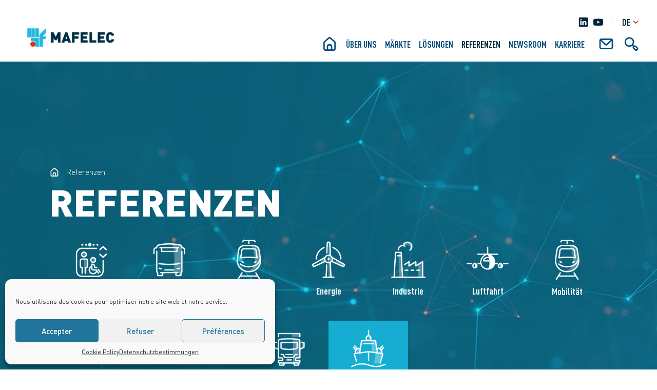

--- FILE ---
content_type: text/html; charset=UTF-8
request_url: https://www.mafelec.com/de/referenzen/?marche=verteidigung-de
body_size: 10327
content:
<!DOCTYPE html>
<html lang="de-DE">
<head>
    <meta charset="UTF-8"/>
    <meta name="viewport" content="width=device-width, initial-scale=1.0"/>

    <link rel="icon" type="image/png" href="https://www.mafelec.com/wp-content/uploads/2021/07/favicon.png"/>
    <meta name='robots' content='index, follow, max-image-preview:large, max-snippet:-1, max-video-preview:-1' />
<link rel="alternate" hreflang="en" href="https://www.mafelec.com/en/references/" />
<link rel="alternate" hreflang="fr" href="https://www.mafelec.com/references/" />
<link rel="alternate" hreflang="de" href="https://www.mafelec.com/de/referenzen/" />
<link rel="alternate" hreflang="x-default" href="https://www.mafelec.com/references/" />

	<!-- This site is optimized with the Yoast SEO plugin v20.1 - https://yoast.com/wordpress/plugins/seo/ -->
	<title>Referenzen - Mafelec</title>
	<link rel="canonical" href="https://www.mafelec.com/de/referenzen/" />
	<meta property="og:locale" content="de_DE" />
	<meta property="og:type" content="article" />
	<meta property="og:title" content="Referenzen - Mafelec" />
	<meta property="og:url" content="https://www.mafelec.com/de/referenzen/" />
	<meta property="og:site_name" content="Mafelec" />
	<meta property="article:modified_time" content="2021-09-28T12:23:53+00:00" />
	<meta name="twitter:card" content="summary_large_image" />
	<script type="application/ld+json" class="yoast-schema-graph">{"@context":"https://schema.org","@graph":[{"@type":"WebPage","@id":"https://www.mafelec.com/de/referenzen/","url":"https://www.mafelec.com/de/referenzen/","name":"Referenzen - Mafelec","isPartOf":{"@id":"https://www.mafelec.com/#website"},"datePublished":"2021-07-22T08:48:23+00:00","dateModified":"2021-09-28T12:23:53+00:00","breadcrumb":{"@id":"https://www.mafelec.com/de/referenzen/#breadcrumb"},"inLanguage":"de","potentialAction":[{"@type":"ReadAction","target":["https://www.mafelec.com/de/referenzen/"]}]},{"@type":"BreadcrumbList","@id":"https://www.mafelec.com/de/referenzen/#breadcrumb","itemListElement":[{"@type":"ListItem","position":1,"name":"Accueil","item":"https://www.mafelec.com/de/"},{"@type":"ListItem","position":2,"name":"Referenzen"}]},{"@type":"WebSite","@id":"https://www.mafelec.com/#website","url":"https://www.mafelec.com/","name":"Mafelec","description":"Creating smart and sustainable interfaces","potentialAction":[{"@type":"SearchAction","target":{"@type":"EntryPoint","urlTemplate":"https://www.mafelec.com/?s={search_term_string}"},"query-input":"required name=search_term_string"}],"inLanguage":"de"}]}</script>
	<!-- / Yoast SEO plugin. -->


<link rel='stylesheet' id='wp-block-library-css' href='https://www.mafelec.com/wp-includes/css/dist/block-library/style.min.css?ver=6ae2335ffdef0507fb24dc2b89bed725' type='text/css' media='all' />
<link rel='stylesheet' id='editor-css' href='https://www.mafelec.com/wp-content/themes/mafelec/dist/css/editor.css?ver=e50a19c82480f00a81c721a5d19013ac' type='text/css' media='all' />
<link rel='stylesheet' id='classic-theme-styles-css' href='https://www.mafelec.com/wp-includes/css/classic-themes.min.css?ver=282390dde16844fca8cc51b8e08ab11d' type='text/css' media='all' />
<style id='global-styles-inline-css' type='text/css'>
body{--wp--preset--color--black: #000000;--wp--preset--color--cyan-bluish-gray: #abb8c3;--wp--preset--color--white: #ffffff;--wp--preset--color--pale-pink: #f78da7;--wp--preset--color--vivid-red: #cf2e2e;--wp--preset--color--luminous-vivid-orange: #ff6900;--wp--preset--color--luminous-vivid-amber: #fcb900;--wp--preset--color--light-green-cyan: #7bdcb5;--wp--preset--color--vivid-green-cyan: #00d084;--wp--preset--color--pale-cyan-blue: #8ed1fc;--wp--preset--color--vivid-cyan-blue: #0693e3;--wp--preset--color--vivid-purple: #9b51e0;--wp--preset--color--bleu-sombre: #002538;--wp--preset--color--bleu-fonce: #004A79;--wp--preset--color--cyan: #15ADD2;--wp--preset--color--bleu: #AFD4E5;--wp--preset--color--bleu-clair: #EFF7FA;--wp--preset--color--rouge: #DC1C0E;--wp--preset--color--gris: #d6d6d6;--wp--preset--color--blanc: #fff;--wp--preset--color--noir: #000;--wp--preset--gradient--vivid-cyan-blue-to-vivid-purple: linear-gradient(135deg,rgba(6,147,227,1) 0%,rgb(155,81,224) 100%);--wp--preset--gradient--light-green-cyan-to-vivid-green-cyan: linear-gradient(135deg,rgb(122,220,180) 0%,rgb(0,208,130) 100%);--wp--preset--gradient--luminous-vivid-amber-to-luminous-vivid-orange: linear-gradient(135deg,rgba(252,185,0,1) 0%,rgba(255,105,0,1) 100%);--wp--preset--gradient--luminous-vivid-orange-to-vivid-red: linear-gradient(135deg,rgba(255,105,0,1) 0%,rgb(207,46,46) 100%);--wp--preset--gradient--very-light-gray-to-cyan-bluish-gray: linear-gradient(135deg,rgb(238,238,238) 0%,rgb(169,184,195) 100%);--wp--preset--gradient--cool-to-warm-spectrum: linear-gradient(135deg,rgb(74,234,220) 0%,rgb(151,120,209) 20%,rgb(207,42,186) 40%,rgb(238,44,130) 60%,rgb(251,105,98) 80%,rgb(254,248,76) 100%);--wp--preset--gradient--blush-light-purple: linear-gradient(135deg,rgb(255,206,236) 0%,rgb(152,150,240) 100%);--wp--preset--gradient--blush-bordeaux: linear-gradient(135deg,rgb(254,205,165) 0%,rgb(254,45,45) 50%,rgb(107,0,62) 100%);--wp--preset--gradient--luminous-dusk: linear-gradient(135deg,rgb(255,203,112) 0%,rgb(199,81,192) 50%,rgb(65,88,208) 100%);--wp--preset--gradient--pale-ocean: linear-gradient(135deg,rgb(255,245,203) 0%,rgb(182,227,212) 50%,rgb(51,167,181) 100%);--wp--preset--gradient--electric-grass: linear-gradient(135deg,rgb(202,248,128) 0%,rgb(113,206,126) 100%);--wp--preset--gradient--midnight: linear-gradient(135deg,rgb(2,3,129) 0%,rgb(40,116,252) 100%);--wp--preset--duotone--dark-grayscale: url('#wp-duotone-dark-grayscale');--wp--preset--duotone--grayscale: url('#wp-duotone-grayscale');--wp--preset--duotone--purple-yellow: url('#wp-duotone-purple-yellow');--wp--preset--duotone--blue-red: url('#wp-duotone-blue-red');--wp--preset--duotone--midnight: url('#wp-duotone-midnight');--wp--preset--duotone--magenta-yellow: url('#wp-duotone-magenta-yellow');--wp--preset--duotone--purple-green: url('#wp-duotone-purple-green');--wp--preset--duotone--blue-orange: url('#wp-duotone-blue-orange');--wp--preset--font-size--small: 13px;--wp--preset--font-size--medium: 20px;--wp--preset--font-size--large: 36px;--wp--preset--font-size--x-large: 42px;--wp--preset--spacing--20: 0.44rem;--wp--preset--spacing--30: 0.67rem;--wp--preset--spacing--40: 1rem;--wp--preset--spacing--50: 1.5rem;--wp--preset--spacing--60: 2.25rem;--wp--preset--spacing--70: 3.38rem;--wp--preset--spacing--80: 5.06rem;}:where(.is-layout-flex){gap: 0.5em;}body .is-layout-flow > .alignleft{float: left;margin-inline-start: 0;margin-inline-end: 2em;}body .is-layout-flow > .alignright{float: right;margin-inline-start: 2em;margin-inline-end: 0;}body .is-layout-flow > .aligncenter{margin-left: auto !important;margin-right: auto !important;}body .is-layout-constrained > .alignleft{float: left;margin-inline-start: 0;margin-inline-end: 2em;}body .is-layout-constrained > .alignright{float: right;margin-inline-start: 2em;margin-inline-end: 0;}body .is-layout-constrained > .aligncenter{margin-left: auto !important;margin-right: auto !important;}body .is-layout-constrained > :where(:not(.alignleft):not(.alignright):not(.alignfull)){max-width: var(--wp--style--global--content-size);margin-left: auto !important;margin-right: auto !important;}body .is-layout-constrained > .alignwide{max-width: var(--wp--style--global--wide-size);}body .is-layout-flex{display: flex;}body .is-layout-flex{flex-wrap: wrap;align-items: center;}body .is-layout-flex > *{margin: 0;}:where(.wp-block-columns.is-layout-flex){gap: 2em;}.has-black-color{color: var(--wp--preset--color--black) !important;}.has-cyan-bluish-gray-color{color: var(--wp--preset--color--cyan-bluish-gray) !important;}.has-white-color{color: var(--wp--preset--color--white) !important;}.has-pale-pink-color{color: var(--wp--preset--color--pale-pink) !important;}.has-vivid-red-color{color: var(--wp--preset--color--vivid-red) !important;}.has-luminous-vivid-orange-color{color: var(--wp--preset--color--luminous-vivid-orange) !important;}.has-luminous-vivid-amber-color{color: var(--wp--preset--color--luminous-vivid-amber) !important;}.has-light-green-cyan-color{color: var(--wp--preset--color--light-green-cyan) !important;}.has-vivid-green-cyan-color{color: var(--wp--preset--color--vivid-green-cyan) !important;}.has-pale-cyan-blue-color{color: var(--wp--preset--color--pale-cyan-blue) !important;}.has-vivid-cyan-blue-color{color: var(--wp--preset--color--vivid-cyan-blue) !important;}.has-vivid-purple-color{color: var(--wp--preset--color--vivid-purple) !important;}.has-black-background-color{background-color: var(--wp--preset--color--black) !important;}.has-cyan-bluish-gray-background-color{background-color: var(--wp--preset--color--cyan-bluish-gray) !important;}.has-white-background-color{background-color: var(--wp--preset--color--white) !important;}.has-pale-pink-background-color{background-color: var(--wp--preset--color--pale-pink) !important;}.has-vivid-red-background-color{background-color: var(--wp--preset--color--vivid-red) !important;}.has-luminous-vivid-orange-background-color{background-color: var(--wp--preset--color--luminous-vivid-orange) !important;}.has-luminous-vivid-amber-background-color{background-color: var(--wp--preset--color--luminous-vivid-amber) !important;}.has-light-green-cyan-background-color{background-color: var(--wp--preset--color--light-green-cyan) !important;}.has-vivid-green-cyan-background-color{background-color: var(--wp--preset--color--vivid-green-cyan) !important;}.has-pale-cyan-blue-background-color{background-color: var(--wp--preset--color--pale-cyan-blue) !important;}.has-vivid-cyan-blue-background-color{background-color: var(--wp--preset--color--vivid-cyan-blue) !important;}.has-vivid-purple-background-color{background-color: var(--wp--preset--color--vivid-purple) !important;}.has-black-border-color{border-color: var(--wp--preset--color--black) !important;}.has-cyan-bluish-gray-border-color{border-color: var(--wp--preset--color--cyan-bluish-gray) !important;}.has-white-border-color{border-color: var(--wp--preset--color--white) !important;}.has-pale-pink-border-color{border-color: var(--wp--preset--color--pale-pink) !important;}.has-vivid-red-border-color{border-color: var(--wp--preset--color--vivid-red) !important;}.has-luminous-vivid-orange-border-color{border-color: var(--wp--preset--color--luminous-vivid-orange) !important;}.has-luminous-vivid-amber-border-color{border-color: var(--wp--preset--color--luminous-vivid-amber) !important;}.has-light-green-cyan-border-color{border-color: var(--wp--preset--color--light-green-cyan) !important;}.has-vivid-green-cyan-border-color{border-color: var(--wp--preset--color--vivid-green-cyan) !important;}.has-pale-cyan-blue-border-color{border-color: var(--wp--preset--color--pale-cyan-blue) !important;}.has-vivid-cyan-blue-border-color{border-color: var(--wp--preset--color--vivid-cyan-blue) !important;}.has-vivid-purple-border-color{border-color: var(--wp--preset--color--vivid-purple) !important;}.has-vivid-cyan-blue-to-vivid-purple-gradient-background{background: var(--wp--preset--gradient--vivid-cyan-blue-to-vivid-purple) !important;}.has-light-green-cyan-to-vivid-green-cyan-gradient-background{background: var(--wp--preset--gradient--light-green-cyan-to-vivid-green-cyan) !important;}.has-luminous-vivid-amber-to-luminous-vivid-orange-gradient-background{background: var(--wp--preset--gradient--luminous-vivid-amber-to-luminous-vivid-orange) !important;}.has-luminous-vivid-orange-to-vivid-red-gradient-background{background: var(--wp--preset--gradient--luminous-vivid-orange-to-vivid-red) !important;}.has-very-light-gray-to-cyan-bluish-gray-gradient-background{background: var(--wp--preset--gradient--very-light-gray-to-cyan-bluish-gray) !important;}.has-cool-to-warm-spectrum-gradient-background{background: var(--wp--preset--gradient--cool-to-warm-spectrum) !important;}.has-blush-light-purple-gradient-background{background: var(--wp--preset--gradient--blush-light-purple) !important;}.has-blush-bordeaux-gradient-background{background: var(--wp--preset--gradient--blush-bordeaux) !important;}.has-luminous-dusk-gradient-background{background: var(--wp--preset--gradient--luminous-dusk) !important;}.has-pale-ocean-gradient-background{background: var(--wp--preset--gradient--pale-ocean) !important;}.has-electric-grass-gradient-background{background: var(--wp--preset--gradient--electric-grass) !important;}.has-midnight-gradient-background{background: var(--wp--preset--gradient--midnight) !important;}.has-small-font-size{font-size: var(--wp--preset--font-size--small) !important;}.has-medium-font-size{font-size: var(--wp--preset--font-size--medium) !important;}.has-large-font-size{font-size: var(--wp--preset--font-size--large) !important;}.has-x-large-font-size{font-size: var(--wp--preset--font-size--x-large) !important;}
.wp-block-navigation a:where(:not(.wp-element-button)){color: inherit;}
:where(.wp-block-columns.is-layout-flex){gap: 2em;}
.wp-block-pullquote{font-size: 1.5em;line-height: 1.6;}
</style>
<link rel='stylesheet' id='cmplz-general-css' href='https://www.mafelec.com/wp-content/plugins/complianz-gdpr/assets/css/cookieblocker.min.css?ver=726f0a83de6e0fcc0b1f1209ecc938a2' type='text/css' media='all' />
<link rel='stylesheet' id='style-css' href='https://www.mafelec.com/wp-content/themes/mafelec/dist/css/main.css?ver=e50a19c82480f00a81c721a5d19013ac' type='text/css' media='all' />

		<!-- GA Google Analytics @ https://m0n.co/ga -->
		<script type="text/plain" data-service="google-analytics" data-category="statistics" async data-cmplz-src="https://www.googletagmanager.com/gtag/js?id=UA-91817290-1"></script>
		<script>
			window.dataLayer = window.dataLayer || [];
			function gtag(){dataLayer.push(arguments);}
			gtag('js', new Date());
			gtag('config', 'UA-91817290-1');
		</script>

	<meta name="generator" content="WPML ver:4.5.14 stt:1,4,3;" />
<style>.cmplz-hidden{display:none!important;}</style></head>

<body data-cmplz=1 id="site">

<header id="head">
    <div id="head-in">
        <div id="head-logo">
        <a href="https://www.mafelec.com/de/" id="head-logo-a">
            <img loading="lazy" src="https://www.mafelec.com/wp-content/uploads/2022/07/Plan-de-travail-2.png" alt="Mafelec - Accueil" />        </a>
    </div>

    <div id="head-r">
        <div id="head-r-top">
            <div id="head-r-r">
                <a class="coords-soc" href="https://www.linkedin.com/company/mafelec-group/" target="_blank" title="LinkedIn"><i class="uil-linkedin"></i></a><a class="coords-soc" href="https://www.youtube.com/watch?v=MPqoq0jBNcE" target="_blank" title="Youtube"><i class="uil-youtube"></i></a>            </div>

                    <div id="head-lang-wr">
            <div id="head-lang"
                 aria-label="Sélecteur de langue">
                <a href="#" id="head-lang-cur">
                    de                    <i class="uil-angle-down"></i>
                </a>
                <ul id="head-lang-sel">
                    <li><a lang="en" title="Changer la langue en : English" href="https://www.mafelec.com/en/references/">en</a></li><li><a lang="fr" title="Changer la langue en : Français" href="https://www.mafelec.com/references/">fr</a></li>                </ul>
            </div>
        </div>
        <ul id="head-i-wr">                <li class="menu-item head-i">
                    <a href="https://www.mafelec.com/de/kontakt/"
                       title="Nous contacter">
                        <i class="uil-envelope"></i>
                    </a>
                </li>
                        <li class="menu-item head-i">
                <a href="#" class="head-search-btn"
                   title="Rechercher">
                    <i class="uil-search-alt"></i>
                </a>
            </li>
            </ul>        </div>

        <div id="head-menu">
            <ul id="head-menu-list">            <li class="menu-item head-i">
                <a href="https://www.mafelec.com/de/"
                   title="Accueil">
                    <i class="uil-estate"></i>
                </a>
            </li>
            <li id="menu-item-2711" class="menu-item menu-item-type-custom menu-item-object-custom menu-item-has-children menu-item-2711"><a href="#">ÜBER UNS<i class="uil-angle-down"></i></a>
<ul class="sub-menu">
	<li id="menu-item-2705" class="menu-item menu-item-type-post_type menu-item-object-page menu-item-2705"><a href="https://www.mafelec.com/de/unsere-geschichte/">Unsere Geschichte</a></li>
	<li id="menu-item-2706" class="menu-item menu-item-type-post_type menu-item-object-page menu-item-2706"><a href="https://www.mafelec.com/de/unser-fachwissen/">Unser Fachwissen</a></li>
	<li id="menu-item-2707" class="menu-item menu-item-type-post_type menu-item-object-page menu-item-2707"><a href="https://www.mafelec.com/de/kontinuierliche-verbesserung/">Kontinuierliche Verbesserung</a></li>
</ul>
</li>
<li id="menu-item-2708" class="menu-item menu-item-type-post_type menu-item-object-page menu-item-2708"><a href="#">Märkte</a><ul class="sub-menu sub-menu-flex"><li class="icon-item"><a href="https://www.mafelec.com/de/märkte/der-energiemarkt/"><div class="icon-item-wr"><img loading="lazy" src="https://www.mafelec.com/ct-ressource/wp-content/uploads/sites/2/2021/07/Mafelec-Team-Icones_M_Energie-blanc.png" alt="" /></div><span>Energie</span></a></li><li class="icon-item"><a href="https://www.mafelec.com/de/märkte/der-verteidigungsmarkt/"><div class="icon-item-wr"><img loading="lazy" src="https://www.mafelec.com/ct-ressource/wp-content/uploads/sites/2/2021/07/Mafelec-Team-Icones_M_Defense-Naval-blanc.png" alt="" /></div><span>Verteidigung</span></a></li><li class="icon-item"><a href="https://www.mafelec.com/de/märkte/der-eisenbahnmarkt/"><div class="icon-item-wr"><img loading="lazy" src="https://www.mafelec.com/ct-ressource/wp-content/uploads/sites/2/2021/07/Mafelec-Team-Icones_M_Ferroviaire-blanc.png" alt="" /></div><span>Eisenbahn</span></a></li><li class="icon-item"><a href="https://www.mafelec.com/de/märkte/markt-fuer-nutzfahrzeuge/"><div class="icon-item-wr"><img loading="lazy" src="https://www.mafelec.com/ct-ressource/wp-content/uploads/sites/2/2021/07/Mafelec-Team-Icones_M_Vehicules-industriels-blanc.png" alt="" /></div><span>Nutzfahrzeuge</span></a></li><li class="icon-item"><a href="https://www.mafelec.com/de/märkte/der-markt-fuer-busse-und-reisebusse/"><div class="icon-item-wr"><img loading="lazy" src="https://www.mafelec.com/ct-ressource/wp-content/uploads/sites/2/2021/07/Mafelec-Team-Icones_M_Bus-cars-blanc.png" alt="" /></div><span>Busse und Reisebusse</span></a></li><li class="icon-item"><a href="https://www.mafelec.com/de/märkte/aufzugsmarkt/"><div class="icon-item-wr"><img loading="lazy" src="https://www.mafelec.com/ct-ressource/wp-content/uploads/sites/2/2021/07/Mafelec-Team-Icones_M_Ascenseur-blanc.png" alt="" /></div><span>Aufzug</span></a></li><li class="icon-item"><a href="https://www.mafelec.com/de/märkte/industrie-marktplatz/"><div class="icon-item-wr"><img loading="lazy" src="https://www.mafelec.com/ct-ressource/wp-content/uploads/sites/2/2021/07/Mafelec-Team-Icones_M_Industrie-blanc.png" alt="" /></div><span>Industrie</span></a></li></ul></li>
<li id="menu-item-2709" class="menu-item menu-item-type-post_type menu-item-object-page menu-item-2709"><a href="https://www.mafelec.com/de/loesungen/">Lösungen</a><div class="sub-menu sub-menu-plus"><ul class="sub-menu-ul"><li class="icon-item"><a href="https://www.mafelec.com/de/loesungen/?famille=aufladen"><div class="icon-item-wr"><img loading="lazy" src="https://www.mafelec.com/wp-content/uploads/2021/07/Mafelec-Team-Icones_M_Rechargement-blanc.png" alt="Mafelec Team - Icones_M_Rechargement blanc" /></div><span>Aufladen</span></a></li><li class="icon-item"><a href="https://www.mafelec.com/de/loesungen/?famille=beleuchtung-de"><div class="icon-item-wr"><img loading="lazy" src="https://www.mafelec.com/wp-content/uploads/2021/07/Mafelec-Team-Icones_M_Eclairage-blanc.png" alt="Mafelec Team - Icones_M_Eclairage blanc" /></div><span>Beleuchtung</span></a></li><li class="icon-item"><a href="https://www.mafelec.com/de/loesungen/?famille=optische-und-akustische-signale"><div class="icon-item-wr"><img loading="lazy" src="https://www.mafelec.com/wp-content/uploads/2021/07/Mafelec-Team-Icones_M_Signalisation-visuelle-sonore-blanc.png" alt="Mafelec Team - Icones_M_Signalisation visuelle &amp; sonore blanc" /></div><span>Optische und akustische Signale</span></a></li><li class="icon-item"><a href="https://www.mafelec.com/de/loesungen/?famille=schalten"><div class="icon-item-wr"><img loading="lazy" src="https://www.mafelec.com/wp-content/uploads/2021/07/Mafelec-Team-Icones_M_Commutation-de-puissance-blanc.png" alt="Mafelec Team - Icones_M_Commutation de puissance blanc" /></div><span>Schalten</span></a></li><li class="icon-item"><a href="https://www.mafelec.com/de/loesungen/?famille=schutz-detektion"><div class="icon-item-wr"><img loading="lazy" src="https://www.mafelec.com/wp-content/uploads/2021/07/Mafelec-Team-Icones_M_Protection-detection-blanc.png" alt="Mafelec Team - Icones_M_Protection &amp; detection blanc" /></div><span>Schutz und Detektion</span></a></li><li class="icon-item"><a href="https://www.mafelec.com/de/loesungen/?famille=sicherheitseinrichtungen-de"><div class="icon-item-wr"><img loading="lazy" src="https://www.mafelec.com/wp-content/uploads/2021/07/Mafelec-Team-Icones_M_Equipements-securitaires-blanc.png" alt="Mafelec Team - Icones_M_Equipements sécuritaires blanc" /></div><span>Sicherheitseinrichtungen</span></a></li><li class="icon-item"><a href="https://www.mafelec.com/de/loesungen/?famille=steuerbefehl"><div class="icon-item-wr"><img loading="lazy" src="https://www.mafelec.com/wp-content/uploads/2021/07/Mafelec-Team-Icones_M_Controle-commande-blanc.png" alt="Mafelec Team - Icones_M_Contrôle commande blanc" /></div><span>Steuerbefehl</span></a></li><li class="icon-item"><a href="https://www.mafelec.com/de/loesungen/?famille=steuerkasten"><div class="icon-item-wr"><img loading="lazy" src="https://www.mafelec.com/wp-content/uploads/2021/07/Mafelec-Team-Icones_M_Boitier-de-commande-blanc.png" alt="Mafelec Team - Icones_M_Boitier de commande blanc" /></div><span>Steuerkästen</span></a></li></ul><div class="sub-menu-r"><div class="icon-item"><a href="https://www.mafelec.com/de/loesungen/" class="btn-hov"><div class="icon-item-wr"><span class="btn btn-ico btn-ico-r btn-light"><i class="uil-arrow-right"></i></span></div><span>Voir toutes les solutions</span></a></div></div></div></li>
<li id="menu-item-2710" class="menu-item menu-item-type-post_type menu-item-object-page current-menu-item page_item page-item-2595 current_page_item menu-item-2710"><a href="https://www.mafelec.com/de/referenzen/">Referenzen</a><div class="sub-menu sub-menu-plus"><ul class="sub-menu-ul"><li class="icon-item"><a href="https://www.mafelec.com/de/referenzen/?marche=industrie-de"><div class="icon-item-wr"><img loading="lazy" src="https://www.mafelec.com/ct-ressource/wp-content/uploads/sites/2/2021/07/Mafelec-Team-Icones_M_Industrie-blanc.png" alt="" /></div><span>Industrie</span></a></li><li class="icon-item"><a href="https://www.mafelec.com/de/referenzen/?marche=energie-de"><div class="icon-item-wr"><img loading="lazy" src="https://www.mafelec.com/ct-ressource/wp-content/uploads/sites/2/2021/07/Mafelec-Team-Icones_M_Energie-blanc.png" alt="" /></div><span>Energie</span></a></li><li class="icon-item"><a href="https://www.mafelec.com/de/referenzen/?marche=verteidigung-de"><div class="icon-item-wr"><img loading="lazy" src="https://www.mafelec.com/ct-ressource/wp-content/uploads/sites/2/2021/07/Mafelec-Team-Icones_M_Defense-Naval-blanc.png" alt="" /></div><span>Verteidigung</span></a></li><li class="icon-item"><a href="https://www.mafelec.com/de/referenzen/?marche=eisenbahn-de"><div class="icon-item-wr"><img loading="lazy" src="https://www.mafelec.com/ct-ressource/wp-content/uploads/sites/2/2021/07/Mafelec-Team-Icones_M_Ferroviaire-blanc.png" alt="" /></div><span>Eisenbahn</span></a></li><li class="icon-item"><a href="https://www.mafelec.com/de/referenzen/?marche=nutzfahrzeuge"><div class="icon-item-wr"><img loading="lazy" src="https://www.mafelec.com/ct-ressource/wp-content/uploads/sites/2/2021/07/Mafelec-Team-Icones_M_Vehicules-industriels-blanc.png" alt="" /></div><span>Nutzfahrzeuge</span></a></li><li class="icon-item"><a href="https://www.mafelec.com/de/referenzen/?marche=busse-reisebusse-de"><div class="icon-item-wr"><img loading="lazy" src="https://www.mafelec.com/ct-ressource/wp-content/uploads/sites/2/2021/07/Mafelec-Team-Icones_M_Bus-cars-blanc.png" alt="" /></div><span>Busse und Reisebusse</span></a></li><li class="icon-item"><a href="https://www.mafelec.com/de/referenzen/?marche=aufzug"><div class="icon-item-wr"><img loading="lazy" src="https://www.mafelec.com/ct-ressource/wp-content/uploads/sites/2/2021/07/Mafelec-Team-Icones_M_Ascenseur-blanc.png" alt="" /></div><span>Aufzug</span></a></li></ul><div class="sub-menu-r"><div class="icon-item"><a href="https://www.mafelec.com/de/referenzen/" class="btn-hov"><div class="icon-item-wr"><span class="btn btn-ico btn-ico-r btn-light"><i class="uil-arrow-right"></i></span></div><span>Voir toutes les références</span></a></div></div></div></li>
<li id="menu-item-2704" class="menu-item menu-item-type-post_type menu-item-object-page menu-item-2704"><a href="https://www.mafelec.com/de/newsroom/">Newsroom</a></li>
<li id="menu-item-2712" class="menu-item menu-item-type-custom menu-item-object-custom menu-item-2712"><a target="_blank" href="https://www.mafelec-team.com/">KARRIERE</a></li>
                <li class="menu-item head-i">
                    <a href="https://www.mafelec.com/de/kontakt/"
                       title="Nous contacter">
                        <i class="uil-envelope"></i>
                    </a>
                </li>
                        <li class="menu-item head-i">
                <a href="#" class="head-search-btn"
                   title="Rechercher">
                    <i class="uil-search-alt"></i>
                </a>
            </li>
            </ul>        </div>
    </div>
    </div>

    <div id="head-search" role="search">
        <form id="head-sf" action="https://www.mafelec.com/de/" method="get" class="form d-flex align-items-end">
            <label class="mb-0 mt-0">
                <input type="search" name="s" id="head-s"
                       required />
                <span>Votre recherche...</span>
            </label>

            <button type="submit" class="btn btn-ico btn-ico-r"
                    title="Envoyer"><i
                        class="uil-arrow-right"></i></button>
        </form>
    </div>

    <div id="head-m-wr">
        <div id="head-m">
            <div id="head-m-in">
                <div class="menu-part"></div>
                <div class="menu-part"></div>
                <div class="menu-part"></div>
            </div>
        </div>
    </div>
</header>

<main role="main" id="main" class="pt4">
    <section class="ref">
        <header class="main-head">
            <div class="main-w">
                <nav role="navigation" aria-label="Fil d'ariane" class="bread">
    <ol itemscope itemtype="http://schema.org/BreadcrumbList" class="bread-list">
        <li itemprop="itemListElement" itemscope itemtype="http://schema.org/ListItem" class="bread-item">
            <a href="https://www.mafelec.com/de/" title="Mafelec - Accueil"
               itemprop="item">
                <i class="uil-estate"></i>
            </a>
            <meta itemprop="name" content="Mafelec - Accueil">
            <meta itemprop="position" content="1">
        </li>
                    <li itemprop="itemListElement" itemscope itemtype="http://schema.org/ListItem" class="bread-item">
                <span itemprop="name">Referenzen</span>
                <meta itemprop="position" content="2">
            </li>
                </ol>
</nav>
                <h1 class="hhead">Referenzen</h1>
                <form method="get" class="ref-form">
                    <div class="form-tax-wr"><label class="form-tax"><input type="radio" name="marche" value="aufzug" /><div class="form-tax-in"><div class="form-tax-ico"><img loading="lazy" src="https://www.mafelec.com/ct-ressource/wp-content/uploads/sites/2/2021/07/Mafelec-Team-Icones_M_Ascenseur-blanc.png" alt="Aufzug" /></div><span>Aufzug</span></div></label><label class="form-tax"><input type="radio" name="marche" value="busse-reisebusse-de" /><div class="form-tax-in"><div class="form-tax-ico"><img loading="lazy" src="https://www.mafelec.com/ct-ressource/wp-content/uploads/sites/2/2021/07/Mafelec-Team-Icones_M_Bus-cars-blanc.png" alt="Busse und Reisebusse" /></div><span>Busse und Reisebusse</span></div></label><label class="form-tax"><input type="radio" name="marche" value="eisenbahn-de" /><div class="form-tax-in"><div class="form-tax-ico"><img loading="lazy" src="https://www.mafelec.com/ct-ressource/wp-content/uploads/sites/2/2021/07/Mafelec-Team-Icones_M_Ferroviaire-blanc.png" alt="Eisenbahn" /></div><span>Eisenbahn</span></div></label><label class="form-tax"><input type="radio" name="marche" value="energie-de" /><div class="form-tax-in"><div class="form-tax-ico"><img loading="lazy" src="https://www.mafelec.com/ct-ressource/wp-content/uploads/sites/2/2021/07/Mafelec-Team-Icones_M_Energie-blanc.png" alt="Energie" /></div><span>Energie</span></div></label><label class="form-tax"><input type="radio" name="marche" value="industrie-de" /><div class="form-tax-in"><div class="form-tax-ico"><img loading="lazy" src="https://www.mafelec.com/ct-ressource/wp-content/uploads/sites/2/2021/07/Mafelec-Team-Icones_M_Industrie-blanc.png" alt="Industrie" /></div><span>Industrie</span></div></label><label class="form-tax"><input type="radio" name="marche" value="luftfahrt" /><div class="form-tax-in"><div class="form-tax-ico"><img loading="lazy" src="https://www.mafelec.com/ct-ressource/wp-content/uploads/sites/2/2022/02/Mafelec-Team-Icones_P_Aeronautique.png" alt="Luftfahrt" /></div><span>Luftfahrt</span></div></label><label class="form-tax"><input type="radio" name="marche" value="mobilitaet" /><div class="form-tax-in"><div class="form-tax-ico"><img loading="lazy" src="https://www.mafelec.com/ct-ressource/wp-content/uploads/sites/2/2021/07/Mafelec-Team-Icones_M_Ferroviaire-blanc.png" alt="Mobilität" /></div><span>Mobilität</span></div></label><label class="form-tax"><input type="radio" name="marche" value="nutzfahrzeuge" /><div class="form-tax-in"><div class="form-tax-ico"><img loading="lazy" src="https://www.mafelec.com/ct-ressource/wp-content/uploads/sites/2/2021/07/Mafelec-Team-Icones_M_Vehicules-industriels-blanc.png" alt="Nutzfahrzeuge" /></div><span>Nutzfahrzeuge</span></div></label><label class="form-tax"><input type="radio" name="marche" value="verteidigung-de" checked /><div class="form-tax-in"><div class="form-tax-ico"><img loading="lazy" src="https://www.mafelec.com/ct-ressource/wp-content/uploads/sites/2/2021/07/Mafelec-Team-Icones_M_Defense-Naval-blanc.png" alt="Verteidigung" /></div><span>Verteidigung</span></div></label></div>
                    <a href="#" class="form-reset">Réinitialiser les filtres</a>
                </form>
            </div>
        </header>

        <div class="ref-list-wr main-w loader">
            <div class="ref-list"><div class="row"><a href="https://www.mafelec.com/de/reference/canon-caesar-referenz-mafelec-de/" class="ref-item btn-hov">
    <div class="imgload"><img src="https://www.mafelec.com/ct-ressource/wp-content/uploads/sites/2/2021/09/ACTU-3-canons-du2019artillerie-Caesar-8x8-par-Nexter-Systems-©-Nexter.jpeg" alt="" /></div>    <article class="ref-item-in">
        <div class="ref-item-top">
            Verteidigung        </div>
        <h3 class="h5">Canon CAESAR - Nexter Systems</h3>

        <span class="btn btn-ico btn-ico-r btn-light"><i class="uil-arrow-right"></i></span>
    </article>
</a></div></div>        </div>
    </section>
</main>

    <div id="foot-contact" class="off">
        <strong id="foot-contact-btn" class="d-inline-flex align-items-center">Nous contacter<i
                    class="uil-phone-alt ms-2"></i></strong>
        <form method="post" id="foot-form" class="loader pt-3">
            <h5>Une question ? Un projet ?</h5>
            <p>Nos équipes commerciales & techniques se tiennent à votre disposition.</p>

            <strong class="form-res mt-3"></strong>

            <div id="foot-form-in">
                <label class="mt-5">
                    <input type="text" name="nom" required/>
                    <span>Nom / Prénom</span>
                </label>
                <label>
                    <input type="email" name="email" required/>
                    <span>E-Mail-Adresse</span>
                </label>
                <label>
                    <input type="text" name="societe"/>
                    <span>Société</span>
                </label>
                <label class="mb-2">
                    <textarea type="text" name="msg" required></textarea>
                    <span>Votre message</span>
                </label>
                <div class="d-flex align-items-end justify-content-end">
                    <button type="submit" class="btn btn-ico btn-ico-r btn-light"
                            title="Envoyer"><i
                                class="uil-arrow-right"></i></button>
                </div>
            </div>
        </form>
    </div>
    <a href="#" id="up" class="btn btn-ico btn-ico-up btn-2"><i class="uil-arrow-up"></i></a>

<footer id="foot">
            <div id="foot-info-wr">
            <div id="foot-info" class="main-w">
                <div class="row">
                                            <div class="foot-info">
                            <div class="foot-info-t">
                                <img loading="lazy" src="https://www.mafelec.com/wp-content/uploads/2021/07/Mafelec-Team-Icones_50-ans-expertises.png" alt="Mafelec Team - Icones_50 ans expertises" />                            </div>
                            <p class="foot-info-b">
                                Über 70 Jahre Erfahrung                            </p>
                        </div>
                                                <div class="foot-info">
                            <div class="foot-info-t">
                                <img loading="lazy" src="https://www.mafelec.com/wp-content/uploads/2021/07/Mafelec-Team-Icones_connaissances.png" alt="Mafelec Team - Icones_connaissances" />                            </div>
                            <p class="foot-info-b">
                                Fachtkenntnisse über die Anforderungen Ihrer Branche                            </p>
                        </div>
                                                <div class="foot-info">
                            <div class="foot-info-t">
                                <img loading="lazy" src="https://www.mafelec.com/wp-content/uploads/2021/07/Mafelec-Team-Icones_solutions-adaptables.png" alt="Mafelec Team - Icones_solutions adaptables" />                            </div>
                            <p class="foot-info-b">
                                Anpassungsfähige Lösungen                            </p>
                        </div>
                                                <div class="foot-info">
                            <div class="foot-info-t">
                                <img loading="lazy" src="https://www.mafelec.com/wp-content/uploads/2021/07/Mafelec-Team-Icones_longue-duree-de-vie.png" alt="Mafelec Team - Icones_longue durée de vie" />                            </div>
                            <p class="foot-info-b">
                                Verlässlichkeit und Robustheit unserer Ausrüstungen                            </p>
                        </div>
                                        </div>
            </div>
        </div>
        
    <div id="foot-main">
        <div class="row">
            <div class="foot-logo col-md-4">
                <a href="https://www.mafelec.com/de/" title="Accueil"">
                    <img loading="lazy" src="https://www.mafelec.com/wp-content/uploads/2022/07/Plan-de-travail-2.png" alt="Mafelec - Accueil" />                </a>
            </div>
            <div class="col-md-4">
                <div class="coords"><p class="content"><i class="uil-location-point"></i><br />471, route de la cuisinière<br />
38490 Chimilin - France</p><p class="content"><i class="uil-phone"></i><br />+33 (0)4 76 32 07 33</p><div class="social"><a class="coords-soc" href="https://www.linkedin.com/company/mafelec-group/" target="_blank" title="LinkedIn"><i class="uil-linkedin"></i></a><a class="coords-soc" href="https://www.youtube.com/watch?v=MPqoq0jBNcE" target="_blank" title="Youtube"><i class="uil-youtube"></i></a></div></div>            </div>
            <div class="col-md-4">
                                    <ul class="foot-menu">
                        <li><a href="https://www.mafelec.com/de/märkte/der-energiemarkt/" class="">Märkte</a></li><li><a href="https://www.mafelec.com/de/loesungen/" class="">Solutions</a></li><li><a href="https://www.mafelec.com/de/referenzen/" class="">Referenzen</a></li>                    </ul>
                    <ul class="foot-menu"><li id="menu-item-2717" class="menu-item menu-item-type-post_type menu-item-object-page menu-item-2717"><a href="https://www.mafelec.com/de/unsere-geschichte/">Unsere Geschichte</a></li>
<li id="menu-item-2718" class="menu-item menu-item-type-post_type menu-item-object-page menu-item-2718"><a href="https://www.mafelec.com/de/newsroom/">Newsroom</a></li>
<li id="menu-item-2720" class="menu-item menu-item-type-custom menu-item-object-custom menu-item-2720"><a target="_blank" rel="noopener" href="https://www.mafelec-team.com/">Karriere</a></li>
<li id="menu-item-2719" class="menu-item menu-item-type-post_type menu-item-object-page menu-item-2719"><a href="https://www.mafelec.com/de/kontakt/">Kontakt</a></li>
</ul>            </div>
        </div>
    </div>

    <div id="foot-sites">
        <div id="foot-sites-l"><a href="https://www.mafelec-team.com/"><img loading="lazy" src="https://www.mafelec.com/wp-content/uploads/2021/09/Mafelec-team-Logotype_couleur.png" alt="Mafelec-team - Logotype_couleur" /></a></div>
        <div id="foot-sites-r">
            <a href="https://www.fesys.fr/en"><img loading="lazy" src="https://www.mafelec.com/wp-content/uploads/2021/07/Full-Electronic-System-Logotype_couleur-seul.png" alt="Full-Electronic-System - Logotype_couleur-seul" /></a><a href="https://www.petercem.com/de/"><img loading="lazy" src="https://www.mafelec.com/wp-content/uploads/2021/07/Petercem-switches-Logotype_couleur-seul.png" alt="Petercem switches - Logotype_couleur-seul" /></a><a href="https://www.petercem-sensors.com/de/"><img loading="lazy" src="https://www.mafelec.com/wp-content/uploads/2021/07/Petercem-sensors-Logotype_couleur-seul.png" alt="Petercem sensors - Logotype_couleur-seul" /></a><a href="https://www.comtronic-schoenau.de/de/"><img loading="lazy" src="https://www.mafelec.com/wp-content/uploads/2021/07/Comtronic-Logotype_couleur-seul.png" alt="Comtronic - Logotype_couleur-seul" /></a><a href="https://www.stopcircuit.fr/de/"><img loading="lazy" src="https://www.mafelec.com/wp-content/uploads/2021/07/Stopcircuit-Logotype_couleur-seul.png" alt="Stopcircuit - Logotype_couleur-seul" /></a><a href="https://www.tsl-escha.com/"><img loading="lazy" src="https://www.mafelec.com/wp-content/uploads/2021/11/TSL-ESCHA-Logotype_couleur-seul.png" alt="TSL-ESCHA - Logotype_couleur-seul" /></a><a href="https://www.mafelec.net.cn/"><img loading="lazy" src="https://www.mafelec.com/wp-content/uploads/2021/11/Mafelec-China-Logotype_couleur-seul.jpg" alt="Mafelec China - Logotype_couleur-seul" /></a><a href="https://www.mafelec.com/en/mafelec-team-polska/"><img loading="lazy" src="https://www.mafelec.com/wp-content/uploads/2024/04/MAFELEC-TEAM-POLSKA-BLEU-1024x197.png" alt="MAFELEC TEAM POLSKA BLEU" /></a><a href="https://www.mafelec.com/en/mafelec-team-uk/"><img loading="lazy" src="https://www.mafelec.com/wp-content/uploads/2024/10/MAFELEC-TEAM-UK-COULEURS-1024x201.png" alt="MAFELEC TEAM UK COULEURS" /></a>        </div>
    </div>

    <div id="foot-bottom">
        <ul id="foot-bottom-menu"><li id="menu-item-3261" class="menu-item menu-item-type-post_type menu-item-object-page menu-item-3261"><a href="https://www.mafelec.com/de/rechtliche-informationen/">Rechtliche Informationen</a></li>
<li id="menu-item-3127" class="menu-item menu-item-type-post_type menu-item-object-page menu-item-3127"><a href="https://www.mafelec.com/de/datenschutzbestimmungen/">Datenschutzbestimmungen</a></li>
<li id="menu-item-3260" class="menu-item menu-item-type-post_type menu-item-object-page menu-item-3260"><a href="https://www.mafelec.com/de/bedingungen-und-konditionen/">Bedingungen und Konditionen</a></li>
<li id="menu-item-4010" class="menu-item menu-item-type-post_type menu-item-object-page menu-item-4010"><a href="https://www.mafelec.com/de/politique-de-cookies-eu/">Cookie Policy (EU)</a></li>
<li>Conception : <a href="https://www.notrestudio.fr" target="_blank">notrestudio.fr</a></li></ul>    </div>
</footer>

<!--[if lte IE 9]>
    <div id="ie"><div><img src="https://www.mafelec.com/wp-content/uploads/2022/07/Plan-de-travail-2.png" alt="Mafelec" /><br /><p>Votre navigateur est trop ancien pour profiter pleinement du site Mafelec<br />Vous pouvez le <a href="http://windows.microsoft.com/fr-fr/internet-explorer/download-ie" target="_blank">mettre à jour</a> ou <a href="https://www.google.fr/chrome/browser/desktop/" target="_blank">télécharger Google Chrome</a></p></div></div>    <![endif]-->


<!-- Consent Management powered by Complianz | GDPR/CCPA Cookie Consent https://wordpress.org/plugins/complianz-gdpr -->
<div id="cmplz-cookiebanner-container"><div class="cmplz-cookiebanner cmplz-hidden banner-1 optin cmplz-bottom-left cmplz-categories-type-view-preferences" aria-modal="true" data-nosnippet="true" role="dialog" aria-live="polite" aria-labelledby="cmplz-header-1-optin" aria-describedby="cmplz-message-1-optin">
	<div class="cmplz-header">
		<div class="cmplz-logo"></div>
		<div class="cmplz-title" id="cmplz-header-1-optin">Gérer le consentement aux cookies</div>
		<div class="cmplz-close" tabindex="0" role="button" aria-label="close-dialog">
			<svg aria-hidden="true" focusable="false" data-prefix="fas" data-icon="times" class="svg-inline--fa fa-times fa-w-11" role="img" xmlns="http://www.w3.org/2000/svg" viewBox="0 0 352 512"><path fill="currentColor" d="M242.72 256l100.07-100.07c12.28-12.28 12.28-32.19 0-44.48l-22.24-22.24c-12.28-12.28-32.19-12.28-44.48 0L176 189.28 75.93 89.21c-12.28-12.28-32.19-12.28-44.48 0L9.21 111.45c-12.28 12.28-12.28 32.19 0 44.48L109.28 256 9.21 356.07c-12.28 12.28-12.28 32.19 0 44.48l22.24 22.24c12.28 12.28 32.2 12.28 44.48 0L176 322.72l100.07 100.07c12.28 12.28 32.2 12.28 44.48 0l22.24-22.24c12.28-12.28 12.28-32.19 0-44.48L242.72 256z"></path></svg>
		</div>
	</div>

	<div class="cmplz-divider cmplz-divider-header"></div>
	<div class="cmplz-body">
		<div class="cmplz-message" id="cmplz-message-1-optin">Nous utilisons des cookies pour optimiser notre site web et notre service.</div>
		<!-- categories start -->
		<div class="cmplz-categories">
			<details class="cmplz-category cmplz-functional" >
				<summary>
						<span class="cmplz-category-header">
							<span class="cmplz-category-title">Fonctionnel</span>
							<span class='cmplz-always-active'>
								<span class="cmplz-banner-checkbox">
									<input type="checkbox"
										   id="cmplz-functional-optin"
										   data-category="cmplz_functional"
										   class="cmplz-consent-checkbox cmplz-functional"
										   size="40"
										   value="1"/>
									<label class="cmplz-label" for="cmplz-functional-optin" tabindex="0"><span class="screen-reader-text">Fonctionnel</span></label>
								</span>
								Immer aktiv							</span>
							<span class="cmplz-icon cmplz-open">
								<svg xmlns="http://www.w3.org/2000/svg" viewBox="0 0 448 512"  height="18" ><path d="M224 416c-8.188 0-16.38-3.125-22.62-9.375l-192-192c-12.5-12.5-12.5-32.75 0-45.25s32.75-12.5 45.25 0L224 338.8l169.4-169.4c12.5-12.5 32.75-12.5 45.25 0s12.5 32.75 0 45.25l-192 192C240.4 412.9 232.2 416 224 416z"/></svg>
							</span>
						</span>
				</summary>
				<div class="cmplz-description">
					<span class="cmplz-description-functional">Le stockage ou l’accès technique est strictement nécessaire dans la finalité d’intérêt légitime de permettre l’utilisation d’un service spécifique explicitement demandé par l’abonné ou l’utilisateur, ou dans le seul but d’effectuer la transmission d’une communication sur un réseau de communications électroniques.</span>
				</div>
			</details>

			<details class="cmplz-category cmplz-preferences" >
				<summary>
						<span class="cmplz-category-header">
							<span class="cmplz-category-title">Préférences</span>
							<span class="cmplz-banner-checkbox">
								<input type="checkbox"
									   id="cmplz-preferences-optin"
									   data-category="cmplz_preferences"
									   class="cmplz-consent-checkbox cmplz-preferences"
									   size="40"
									   value="1"/>
								<label class="cmplz-label" for="cmplz-preferences-optin" tabindex="0"><span class="screen-reader-text">Préférences</span></label>
							</span>
							<span class="cmplz-icon cmplz-open">
								<svg xmlns="http://www.w3.org/2000/svg" viewBox="0 0 448 512"  height="18" ><path d="M224 416c-8.188 0-16.38-3.125-22.62-9.375l-192-192c-12.5-12.5-12.5-32.75 0-45.25s32.75-12.5 45.25 0L224 338.8l169.4-169.4c12.5-12.5 32.75-12.5 45.25 0s12.5 32.75 0 45.25l-192 192C240.4 412.9 232.2 416 224 416z"/></svg>
							</span>
						</span>
				</summary>
				<div class="cmplz-description">
					<span class="cmplz-description-preferences">Le stockage ou l’accès technique est nécessaire dans la finalité d’intérêt légitime de stocker des préférences qui ne sont pas demandées par l’abonné ou l’utilisateur.</span>
				</div>
			</details>

			<details class="cmplz-category cmplz-statistics" >
				<summary>
						<span class="cmplz-category-header">
							<span class="cmplz-category-title">Statistiques</span>
							<span class="cmplz-banner-checkbox">
								<input type="checkbox"
									   id="cmplz-statistics-optin"
									   data-category="cmplz_statistics"
									   class="cmplz-consent-checkbox cmplz-statistics"
									   size="40"
									   value="1"/>
								<label class="cmplz-label" for="cmplz-statistics-optin" tabindex="0"><span class="screen-reader-text">Statistiques</span></label>
							</span>
							<span class="cmplz-icon cmplz-open">
								<svg xmlns="http://www.w3.org/2000/svg" viewBox="0 0 448 512"  height="18" ><path d="M224 416c-8.188 0-16.38-3.125-22.62-9.375l-192-192c-12.5-12.5-12.5-32.75 0-45.25s32.75-12.5 45.25 0L224 338.8l169.4-169.4c12.5-12.5 32.75-12.5 45.25 0s12.5 32.75 0 45.25l-192 192C240.4 412.9 232.2 416 224 416z"/></svg>
							</span>
						</span>
				</summary>
				<div class="cmplz-description">
					<span class="cmplz-description-statistics">Le stockage ou l’accès technique qui est utilisé exclusivement à des fins statistiques.</span>
					<span class="cmplz-description-statistics-anonymous">Le stockage ou l’accès technique qui est utilisé exclusivement dans des finalités statistiques anonymes. En l’absence d’une assignation à comparaître, d’une conformité volontaire de la part de votre fournisseur d’accès à internet ou d’enregistrements supplémentaires provenant d’une tierce partie, les informations stockées ou extraites à cette seule fin ne peuvent généralement pas être utilisées pour vous identifier.</span>
				</div>
			</details>
			<details class="cmplz-category cmplz-marketing" >
				<summary>
						<span class="cmplz-category-header">
							<span class="cmplz-category-title">Marketing</span>
							<span class="cmplz-banner-checkbox">
								<input type="checkbox"
									   id="cmplz-marketing-optin"
									   data-category="cmplz_marketing"
									   class="cmplz-consent-checkbox cmplz-marketing"
									   size="40"
									   value="1"/>
								<label class="cmplz-label" for="cmplz-marketing-optin" tabindex="0"><span class="screen-reader-text">Marketing</span></label>
							</span>
							<span class="cmplz-icon cmplz-open">
								<svg xmlns="http://www.w3.org/2000/svg" viewBox="0 0 448 512"  height="18" ><path d="M224 416c-8.188 0-16.38-3.125-22.62-9.375l-192-192c-12.5-12.5-12.5-32.75 0-45.25s32.75-12.5 45.25 0L224 338.8l169.4-169.4c12.5-12.5 32.75-12.5 45.25 0s12.5 32.75 0 45.25l-192 192C240.4 412.9 232.2 416 224 416z"/></svg>
							</span>
						</span>
				</summary>
				<div class="cmplz-description">
					<span class="cmplz-description-marketing">Le stockage ou l’accès technique est nécessaire pour créer des profils d’utilisateurs afin d’envoyer des publicités, ou pour suivre l’utilisateur sur un site web ou sur plusieurs sites web ayant des finalités marketing similaires.</span>
				</div>
			</details>
		</div><!-- categories end -->
			</div>

	<div class="cmplz-links cmplz-information">
		<a class="cmplz-link cmplz-manage-options cookie-statement" href="#" data-relative_url="#cmplz-manage-consent-container">Optionen verwalten</a>
		<a class="cmplz-link cmplz-manage-third-parties cookie-statement" href="#" data-relative_url="#cmplz-cookies-overview">Dienste verwalten</a>
		<a class="cmplz-link cmplz-manage-vendors tcf cookie-statement" href="#" data-relative_url="#cmplz-tcf-wrapper">Anbieter verwalten</a>
		<a class="cmplz-link cmplz-external cmplz-read-more-purposes tcf" target="_blank" rel="noopener noreferrer nofollow" href="https://cookiedatabase.org/tcf/purposes/">Lese mehr über diese Zwecke</a>
			</div>

	<div class="cmplz-divider cmplz-footer"></div>

	<div class="cmplz-buttons">
		<button class="cmplz-btn cmplz-accept">Accepter</button>
		<button class="cmplz-btn cmplz-deny">Refuser</button>
		<button class="cmplz-btn cmplz-view-preferences">Préférences</button>
		<button class="cmplz-btn cmplz-save-preferences">Enregistrer les préférences</button>
		<a class="cmplz-btn cmplz-manage-options tcf cookie-statement" href="#" data-relative_url="#cmplz-manage-consent-container">Préférences</a>
			</div>

	<div class="cmplz-links cmplz-documents">
		<a class="cmplz-link cookie-statement" href="#" data-relative_url="">{title}</a>
		<a class="cmplz-link privacy-statement" href="#" data-relative_url="">{title}</a>
		<a class="cmplz-link impressum" href="#" data-relative_url="">{title}</a>
			</div>

</div>
</div>
					<div id="cmplz-manage-consent" data-nosnippet="true"><button class="cmplz-btn cmplz-hidden cmplz-manage-consent manage-consent-1">Gérer le consentement</button>

</div><script type='text/javascript' id='main-js-extra'>
/* <![CDATA[ */
var wp = {"ajax_url":"https:\/\/www.mafelec.com\/wp-admin\/admin-ajax.php?lang=de","nonce":"9f0c4cafc4"};
/* ]]> */
</script>
<script type='text/javascript' src='https://www.mafelec.com/wp-content/themes/mafelec/dist/js/main.js?ver=e50a19c82480f00a81c721a5d19013ac' id='main-js'></script>
<script type='text/javascript' id='cmplz-cookiebanner-js-extra'>
/* <![CDATA[ */
var complianz = {"prefix":"cmplz_rt_","user_banner_id":"1","set_cookies":[],"block_ajax_content":"","banner_version":"29","version":"6.4.1","store_consent":"","do_not_track_enabled":"","consenttype":"optin","region":"eu","geoip":"","dismiss_timeout":"","disable_cookiebanner":"","soft_cookiewall":"","dismiss_on_scroll":"","cookie_expiry":"365","url":"https:\/\/www.mafelec.com\/de\/wp-json\/complianz\/v1\/","locale":"lang=de&locale=de_DE","set_cookies_on_root":"","cookie_domain":"","current_policy_id":"93","cookie_path":"\/","categories":{"statistics":"Statistiken","marketing":"Marketing"},"tcf_active":"","placeholdertext":"Klicke hier, um {category}-Cookies zu akzeptieren und diesen Inhalt zu aktivieren","css_file":"https:\/\/www.mafelec.com\/wp-content\/uploads\/complianz\/css\/banner-{banner_id}-{type}.css?v=29","page_links":{"eu":{"cookie-statement":{"title":"Cookie Policy ","url":"https:\/\/www.mafelec.com\/de\/politique-de-cookies-eu\/"},"privacy-statement":{"title":"Datenschutzbestimmungen","url":"https:\/\/www.mafelec.com\/de\/datenschutzbestimmungen\/"}}},"tm_categories":"","forceEnableStats":"","preview":"","clean_cookies":""};
/* ]]> */
</script>
<script defer type='text/javascript' src='https://www.mafelec.com/wp-content/plugins/complianz-gdpr/cookiebanner/js/complianz.min.js?ver=726f0a83de6e0fcc0b1f1209ecc938a2' id='cmplz-cookiebanner-js'></script>
<script type='text/javascript' src='https://www.mafelec.com/wp-content/plugins/complianz-gdpr/cookiebanner/js/migrate.min.js?ver=726f0a83de6e0fcc0b1f1209ecc938a2' id='cmplz-migrate-js'></script>
<script>if(Function('/*@cc_on return document.documentMode===10@*/')()) document.write('<div id="ie"><div><img src="https://www.mafelec.com/wp-content/uploads/2022/07/Plan-de-travail-2.png" alt="Mafelec" /><br /><p>Votre navigateur est trop ancien pour profiter pleinement du site Mafelec<br />Vous pouvez le <a href="http://windows.microsoft.com/fr-fr/internet-explorer/download-ie" target="_blank">mettre à jour</a> ou <a href="https://www.google.fr/chrome/browser/desktop/" target="_blank">télécharger Google Chrome</a></p></div></div>');</script>
</body>
</html>